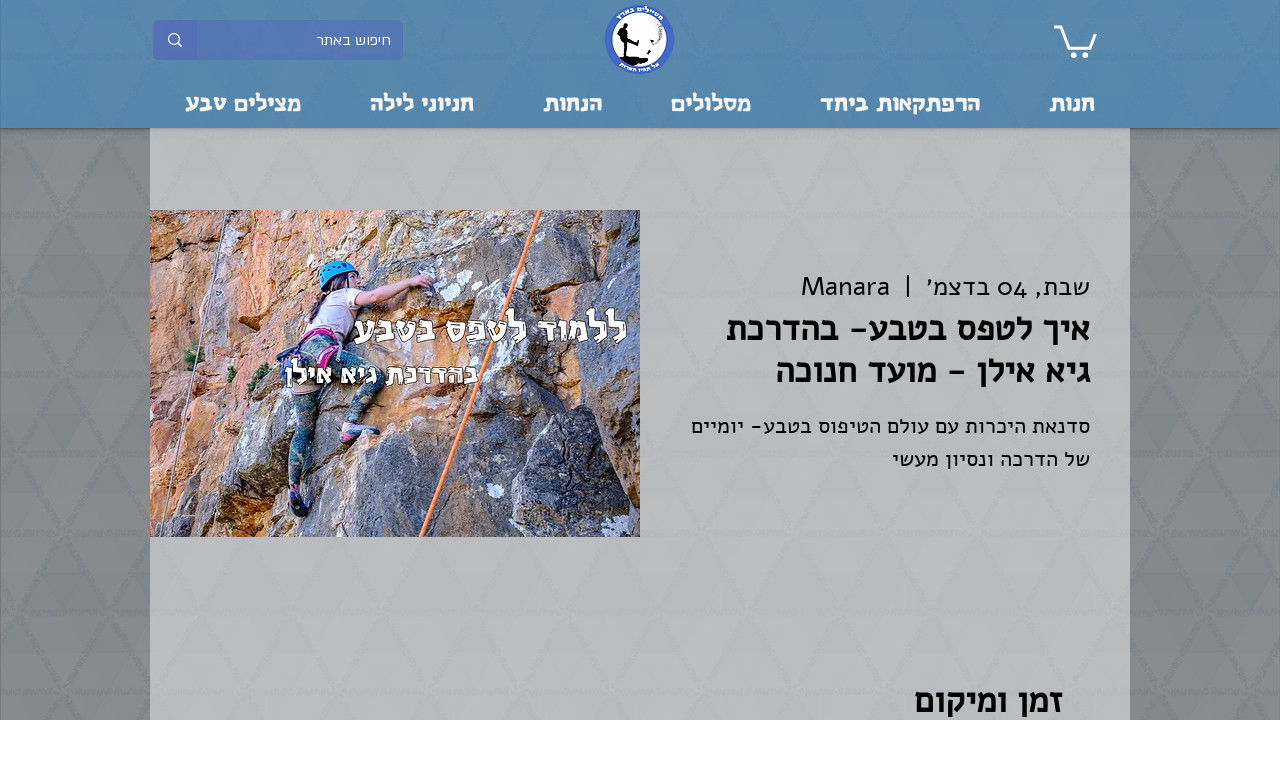

--- FILE ---
content_type: text/html; charset=utf-8
request_url: https://www.google.com/recaptcha/api2/aframe
body_size: 267
content:
<!DOCTYPE HTML><html><head><meta http-equiv="content-type" content="text/html; charset=UTF-8"></head><body><script nonce="vko2zb2T9J_HaBlHR3wiNg">/** Anti-fraud and anti-abuse applications only. See google.com/recaptcha */ try{var clients={'sodar':'https://pagead2.googlesyndication.com/pagead/sodar?'};window.addEventListener("message",function(a){try{if(a.source===window.parent){var b=JSON.parse(a.data);var c=clients[b['id']];if(c){var d=document.createElement('img');d.src=c+b['params']+'&rc='+(localStorage.getItem("rc::a")?sessionStorage.getItem("rc::b"):"");window.document.body.appendChild(d);sessionStorage.setItem("rc::e",parseInt(sessionStorage.getItem("rc::e")||0)+1);localStorage.setItem("rc::h",'1769231712444');}}}catch(b){}});window.parent.postMessage("_grecaptcha_ready", "*");}catch(b){}</script></body></html>